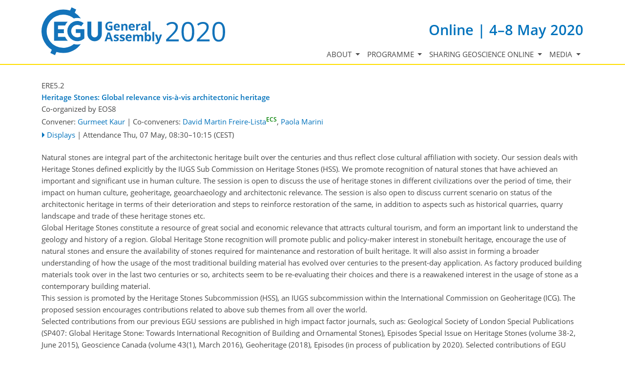

--- FILE ---
content_type: image/svg+xml
request_url: https://egu2020.eu/template_egu2019_logo_egu_jobs_vertical.svg
body_size: 3529
content:
<?xml version="1.0" encoding="utf-8"?>
<!-- Generator: Adobe Illustrator 22.1.0, SVG Export Plug-In . SVG Version: 6.00 Build 0)  -->
<svg version="1.1" id="Layer_1" xmlns="http://www.w3.org/2000/svg" xmlns:xlink="http://www.w3.org/1999/xlink" x="0px" y="0px"
	 viewBox="0 0 362.8 438" style="enable-background:new 0 0 362.8 438;" xml:space="preserve">
<style type="text/css">
	.st0{fill:#FFFFFF;}
</style>
<g>
	<path class="st0" d="M195.4,217.6c-16.5,13.7-37.7,21.9-60.8,21.9c-52.8,0-95.7-42.9-95.7-95.7s42.9-95.7,95.7-95.7
		c23.1,0,44.3,8.2,60.8,21.9c6.3-1.7,13-2.6,19.9-2.6c7.2,0,14.1,1,20.7,2.8c-9.5-13.1-21.6-24.3-35.4-32.9l8.7-18.6L182.4,6.2
		l-8.6,18.5c-12.3-4.1-25.5-6.3-39.2-6.3C65.4,18.4,9.2,74.7,9.2,143.8c0,44.9,23.7,84.4,59.3,106.5l-8.6,18.5l26.9,12.5l8.6-18.5
		c12.3,4.1,25.5,6.3,39.2,6.3c41.6,0,78.6-20.4,101.4-51.7c-6.6,1.8-13.5,2.8-20.7,2.8C208.4,220.3,201.7,219.3,195.4,217.6
		L195.4,217.6z"/>
	<path class="st0" d="M144.8,111c3.8-8.3,9-15.9,15.4-22.3H81.7V198h78.4c-6.3-6.4-11.6-14-15.4-22.3H104v-21.2h34.5
		c-0.5-3.6-0.8-7.3-0.8-11.1s0.3-7.5,0.8-11.2H104V111C104,111,130.8,111,144.8,111L144.8,111z"/>
	<path class="st0" d="M206.7,154.1h26.8v20.3c-5.4,3.1-11.4,4.7-17.8,4.7c-19.7,0-35.8-16-35.8-35.8c0-19.7,16-35.8,35.8-35.8
		c8.1,0,15.7,2.6,22,7.6l13.8-17.6c-10.3-8.1-22.7-12.4-35.8-12.4c-32,0-58.1,26.1-58.1,58.1s26.1,58.1,58.1,58.1
		c13.1,0,25.5-4.3,35.8-12.4l4.3-3.4v-54h-49.1L206.7,154.1L206.7,154.1z"/>
	<path class="st0" d="M334.4,88.7v71.5c0,10.5-8.5,19-19,19s-19-8.5-19-19V88.7h-22.3v71.5c0,22.8,18.5,41.3,41.3,41.3
		s41.3-18.5,41.3-41.3V88.7H334.4L334.4,88.7z"/>
</g>
<g>
	<path class="st0" d="M65.6,430.1c-4.5,0-8.4-0.5-11.7-1.4v-16.5c3.4,0.9,6.5,1.3,9.3,1.3c4.4,0,7.5-1.4,9.3-4.1
		c1.9-2.7,2.8-6.9,2.8-12.7V309h19.8v87.5c0,10.9-2.5,19.2-7.5,24.9C82.7,427.2,75.3,430.1,65.6,430.1z"/>
	<path class="st0" d="M182.2,366.7c0,11.6-3.1,20.7-9.2,27.3c-6.1,6.6-14.7,9.9-25.7,9.9c-6.9,0-12.9-1.5-18.2-4.5s-9.3-7.3-12.1-13
		c-2.8-5.6-4.2-12.2-4.2-19.7c0-11.7,3-20.8,9.1-27.3c6.1-6.5,14.7-9.7,25.7-9.7c6.9,0,12.9,1.5,18.2,4.5c5.2,3,9.3,7.3,12.1,12.9
		C180.8,352.6,182.2,359.2,182.2,366.7z M132.7,366.7c0,7.1,1.2,12.4,3.5,16.1c2.3,3.6,6.1,5.4,11.4,5.4c5.2,0,8.9-1.8,11.2-5.4
		c2.3-3.6,3.4-9,3.4-16.1c0-7.1-1.2-12.4-3.5-15.9c-2.3-3.5-6.1-5.3-11.3-5.3c-5.2,0-9,1.8-11.3,5.3
		C133.9,354.2,132.7,359.6,132.7,366.7z"/>
	<path class="st0" d="M238.1,329.7c8.4,0,15.1,3.3,19.8,9.9c4.8,6.6,7.2,15.6,7.2,27.1c0,11.8-2.5,21-7.4,27.4
		c-4.9,6.5-11.6,9.7-20.1,9.7c-8.4,0-15-3-19.8-9.1h-1.3l-3.3,7.9h-14.9V303h19.5v23.2c0,2.9-0.3,7.7-0.8,14.1h0.8
		C222.4,333.2,229.1,329.7,238.1,329.7z M231.8,345.3c-4.8,0-8.3,1.5-10.6,4.4c-2.2,3-3.4,7.9-3.5,14.7v2.1c0,7.7,1.1,13.2,3.4,16.5
		c2.3,3.3,5.9,5,10.8,5c4,0,7.2-1.8,9.6-5.5c2.4-3.7,3.6-9.1,3.6-16.1c0-7-1.2-12.3-3.6-15.8C239.2,347.1,236,345.3,231.8,345.3z"/>
	<path class="st0" d="M331.1,381.3c0,7.3-2.5,12.9-7.6,16.8c-5.1,3.8-12.7,5.8-22.9,5.8c-5.2,0-9.6-0.4-13.3-1.1
		c-3.7-0.7-7.1-1.7-10.3-3.1v-16.1c3.6,1.7,7.7,3.1,12.3,4.3c4.5,1.2,8.5,1.7,12,1.7c7.1,0,10.6-2,10.6-6.1c0-1.5-0.5-2.8-1.4-3.7
		c-0.9-1-2.6-2-4.9-3.3c-2.3-1.2-5.4-2.6-9.2-4.3c-5.5-2.3-9.5-4.4-12.1-6.4c-2.6-2-4.5-4.2-5.6-6.7c-1.2-2.5-1.8-5.7-1.8-9.4
		c0-6.4,2.5-11.3,7.4-14.7c4.9-3.5,11.9-5.2,21-5.2c8.6,0,17,1.9,25.1,5.6l-5.9,14.1c-3.6-1.5-6.9-2.8-10-3.8
		c-3.1-1-6.3-1.5-9.5-1.5c-5.8,0-8.6,1.6-8.6,4.7c0,1.7,0.9,3.3,2.8,4.5c1.9,1.3,5.9,3.2,12.2,5.7c5.6,2.3,9.7,4.4,12.3,6.3
		c2.6,2,4.5,4.2,5.8,6.8C330.5,374.7,331.1,377.8,331.1,381.3z"/>
</g>
</svg>
